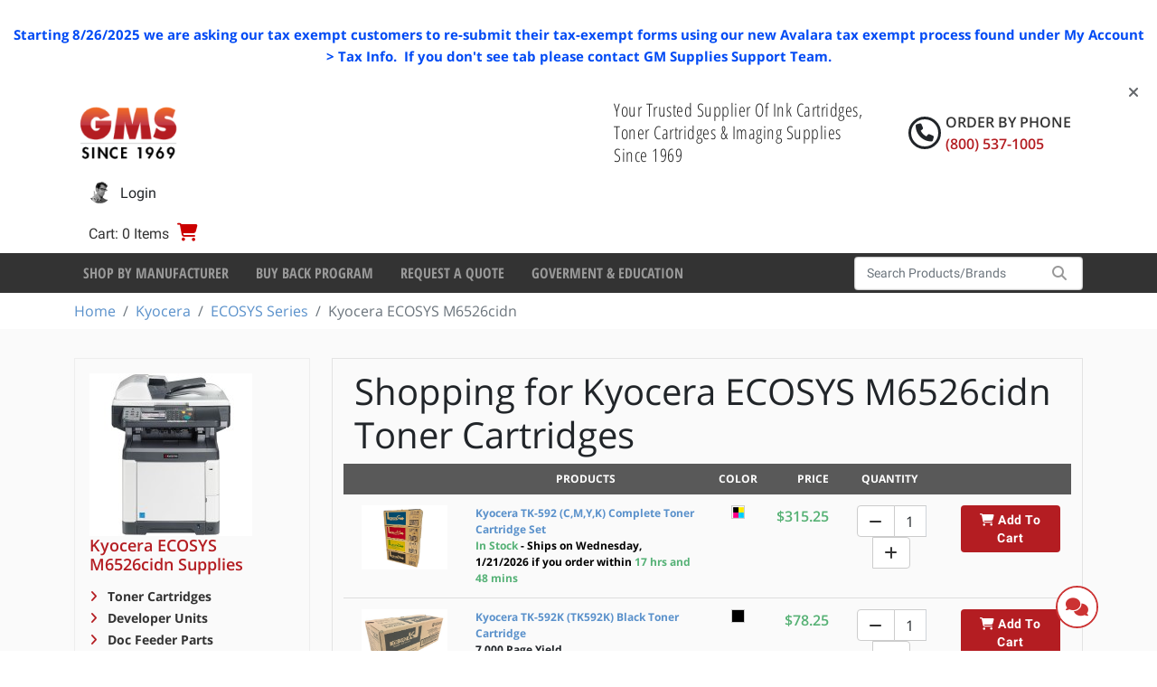

--- FILE ---
content_type: text/html; charset=utf-8
request_url: https://www.gmsupplies.com/products/kyocera-mita/ecosys/kyocera-ecosys-m6526cidn/toner-cartridges
body_size: 82743
content:

<!DOCTYPE html>
<html xmlns="http://www.w3.org/1999/xhtml" lang="en">
<head>
    <!-- BEGIN LivePerson Monitor. -->
<script type="text/javascript">window.lpTag=window.lpTag||{},'undefined'==typeof window.lpTag._tagCount?(window.lpTag={wl:lpTag.wl||null,scp:lpTag.scp||null,site:'7502172'||'',section:lpTag.section||'',tagletSection:lpTag.tagletSection||null,autoStart:lpTag.autoStart!==!1,ovr:lpTag.ovr||{},_v:'1.10.0',_tagCount:1,protocol:'https:',events:{bind:function(t,e,i){lpTag.defer(function(){lpTag.events.bind(t,e,i)},0)},trigger:function(t,e,i){lpTag.defer(function(){lpTag.events.trigger(t,e,i)},1)}},defer:function(t,e){0===e?(this._defB=this._defB||[],this._defB.push(t)):1===e?(this._defT=this._defT||[],this._defT.push(t)):(this._defL=this._defL||[],this._defL.push(t))},load:function(t,e,i){var n=this;setTimeout(function(){n._load(t,e,i)},0)},_load:function(t,e,i){var n=t;t||(n=this.protocol+'//'+(this.ovr&&this.ovr.domain?this.ovr.domain:'lptag.liveperson.net')+'/tag/tag.js?site='+this.site);var o=document.createElement('script');o.setAttribute('charset',e?e:'UTF-8'),i&&o.setAttribute('id',i),o.setAttribute('src',n),document.getElementsByTagName('head').item(0).appendChild(o)},init:function(){this._timing=this._timing||{},this._timing.start=(new Date).getTime();var t=this;window.attachEvent?window.attachEvent('onload',function(){t._domReady('domReady')}):(window.addEventListener('DOMContentLoaded',function(){t._domReady('contReady')},!1),window.addEventListener('load',function(){t._domReady('domReady')},!1)),'undefined'===typeof window._lptStop&&this.load()},start:function(){this.autoStart=!0},_domReady:function(t){this.isDom||(this.isDom=!0,this.events.trigger('LPT','DOM_READY',{t:t})),this._timing[t]=(new Date).getTime()},vars:lpTag.vars||[],dbs:lpTag.dbs||[],ctn:lpTag.ctn||[],sdes:lpTag.sdes||[],hooks:lpTag.hooks||[],identities:lpTag.identities||[],ev:lpTag.ev||[]},lpTag.init()):window.lpTag._tagCount+=1;</script>
<!-- END LivePerson Monitor. -->
<script>
    (function(w,d,t,r,u)
    {
        var f,n,i;
        w[u]=w[u]||[],f=function()
        {
            var o={ti:"4043157", enableAutoSpaTracking: true};
            o.q=w[u],w[u]=new UET(o),w[u].push("pageLoad")
        },
        n=d.createElement(t),n.src=r,n.async=1,n.onload=n.onreadystatechange=function()
        {
            var s=this.readyState;
            s&&s!=="loaded"&&s!=="complete"||(f(),n.onload=n.onreadystatechange=null)
        },
        i=d.getElementsByTagName(t)[0],i.parentNode.insertBefore(n,i)
    })
    (window,document,"script","//bat.bing.com/bat.js","uetq");
</script>

    <script type="text/javascript">
dataLayer = [];    </script>

    
<meta charset="utf-8">
<meta http-equiv="X-UA-Compatible" content="IE=edge" />
<meta name="viewport" content="width=device-width, initial-scale=1, shrink-to-fit=no" />


<!--[if lt IE 9]>
    <script src='/fe/dist/js/respondBundle.js?v=Y18S_7uJgufA9k4cVX84SWRO4j5_LIWAtJGfpSd7iY0'></script>
<script src='/fe/dist/js/shimBundle.js?v=eYo2YrYh8bHmnEB7QeyHgCcU2bITRfW1SJsG7t0Z_BM'></script>

<![endif]-->

<!--[if IE]>
  <link rel='stylesheet' href='/static/bundles/iecss'></link>

<![endif]-->

<link rel='SHORTCUT ICON' href='/static/img/favicon.ico' type='image/x-icon' />


    

    <title>Kyocera ECOSYS M6526cidn Toner &amp; Related Printing Supplies | GM Supplies</title>
        <meta name="description" content="Order Genuine Kyocera ECOSYS M6526cidn Toner &amp; Related Printing Supplies With Free UPS Ground Shipping On Orders Over $99.00" />
        <meta name="keyword" content="Kyocera ECOSYS M6526cidn Toner &amp; Related Printing Supplies" />
    



    
    <link rel="stylesheet" href="/static/bundles/baseTopCss.css?v=LM1M1c-u7G1L-bXpmCQeSY1T_fk" />

    <script src="/fe/dist/js/app.js?v=3aSZz0WWwbRvccyaTMyMzIha6Lg"></script>

    <!-- BEGIN MerchantWidget Code -->
<script id='merchantWidgetScript'
        src="https://www.gstatic.com/shopping/merchant/merchantwidget.js"
        defer>
</script>
<script type="text/javascript">
  merchantWidgetScript.addEventListener('load', function () {
    merchantwidget.start({
     position: 'LEFT_BOTTOM',
     bottomMargin: 54,
   });
  });
</script>
<!-- END MerchantWidget Code -->
    

    



    
    <script type="application/ld+json">
        {"@context":"https://schema.org","@type":"ItemList","name":"Kyocera ECOSYS M6526cidn","description":"Kyocera ECOSYS M6526cidn is a legacy 4-in-1 A4 color MFP, adding advanced features for workgroups. It delivers a robust output speed of **28 pages per minute (PPM)** (Letter) in both color and black-and-white. The paper capacity is expandable up to **1,300 sheets**. This \u0022cidn\u0022 model is distinguished by its **4.3-inch color touchscreen**, **HyPAS capability** for app integration, and a **50-sheet Reversing Automatic Document Processor (RADF)** for two-sided scanning. Keep your HyPAS applications running smoothly with supplies from G.M. Supplies Ltd. because: 1) We stock only genuine Kyocera **TK-592** toner (7K black / 5K color yield); 2) We offer **free UPS Ground shipping** on all orders over **$99.00**; and 3) We provide reliable, streamlined access to all your ECOSYS consumables.","url":"https://www.gmsupplies.com/products/kyocera-mita/ecosys/kyocera-ecosys-m6526cidn/toner-cartridges","itemListElement":[{"@type":"ListItem","item":{"@type":"Product","name":"Kyocera TK-592 (C,M,Y,K) Complete Toner Cartridge Set","image":"https://www.gmsupplies.com/globalassets/products/kyocera-mita/tk592set.jpg","url":"https://www.gmsupplies.com/products/kyocera-mita/ecosys/kyocera-ecosys-m6026cidn/Kyocera-TK-592-TK592-Complete-Toner-Set/","additionalProperty":[{"@type":"PropertyValue","name":"GMS Item #"},{"@type":"PropertyValue","name":"Yield"}],"brand":{"@type":"Brand","name":"Kyocera"},"color":"QuadColor","itemCondition":"https://schema.org/NewCondition","sku":"Kyocera-TK-592-TK592-Complete-Toner-Set"},"position":1},{"@type":"ListItem","item":{"@type":"Product","name":"Kyocera TK-592K (TK592K) Black Toner Cartridge","image":"https://www.gmsupplies.com/globalassets/products/kyocera-mita/tk-592k.jpg","url":"https://www.gmsupplies.com/products/kyocera-mita/ecosys/kyocera-ecosys-m6026cidn/toner-cartridges/kyocera-tk-592k-tk592k-black-toner-cartridge/","additionalProperty":[{"@type":"PropertyValue","name":"GMS Item #"},{"@type":"PropertyValue","name":"Yield","value":"7,000 Page Yield"}],"brand":{"@type":"Brand","name":"Kyocera"},"color":"Black","itemCondition":"https://schema.org/NewCondition","sku":"Kyocera-TK-592K-TK592K-Black-Toner-Cartridge_1"},"position":2},{"@type":"ListItem","item":{"@type":"Product","name":"Kyocera TK-592C (TK592C) Cyan Toner Cartridge","image":"https://www.gmsupplies.com/globalassets/products/kyocera-mita/tk-592c.jpg","url":"https://www.gmsupplies.com/products/kyocera-mita/ecosys/kyocera-ecosys-m6026cidn/toner-cartridges/kyocera-tk-592c-tk592c-cyan-toner-cartridge/","additionalProperty":[{"@type":"PropertyValue","name":"GMS Item #"},{"@type":"PropertyValue","name":"Yield","value":"5,000 Page Yield"}],"brand":{"@type":"Brand","name":"Kyocera"},"color":"Cyan","itemCondition":"https://schema.org/NewCondition","sku":"Kyocera-TK-592C-TK592C-Cyan-Toner-Cartridge_1"},"position":3},{"@type":"ListItem","item":{"@type":"Product","name":"Kyocera TK-592M (TK592M) Magenta Toner Cartridge","image":"https://www.gmsupplies.com/globalassets/products/kyocera-mita/tk-592m.jpg","url":"https://www.gmsupplies.com/products/kyocera-mita/ecosys/kyocera-ecosys-m6026cidn/toner-cartridges/kyocera-tk-592m-tk592m-magenta-toner-cartridge/","additionalProperty":[{"@type":"PropertyValue","name":"GMS Item #"},{"@type":"PropertyValue","name":"Yield","value":"5,000 Page Yield"}],"brand":{"@type":"Brand","name":"Kyocera"},"color":"Magenta","itemCondition":"https://schema.org/NewCondition","sku":"Kyocera-TK-592M-TK592M-Magenta-Toner-Cartridge_1"},"position":4},{"@type":"ListItem","item":{"@type":"Product","name":"Kyocera TK-592Y (TK592Y) Yellow Toner Cartridge","image":"https://www.gmsupplies.com/globalassets/products/kyocera-mita/tk-592y.jpg","url":"https://www.gmsupplies.com/products/kyocera-mita/ecosys/kyocera-ecosys-m6026cidn/toner-cartridges/kyocera-tk-592y-tk592y-yellow-toner-cartridge/","additionalProperty":[{"@type":"PropertyValue","name":"GMS Item #"},{"@type":"PropertyValue","name":"Yield","value":"5,000 Page Yield"}],"brand":{"@type":"Brand","name":"Kyocera"},"color":"Yellow","itemCondition":"https://schema.org/NewCondition","sku":"Kyocera-TK-592Y-TK592Y-Yellow-Toner-Cartridge_1"},"position":5}]}
    </script>
 
    <!-- Google Tag Manager -->
<script>(function(w,d,s,l,i){w[l]=w[l]||[];w[l].push({'gtm.start':
new Date().getTime(),event:'gtm.js'});var f=d.getElementsByTagName(s)[0],
j=d.createElement(s),dl=l!='dataLayer'?'&l='+l:'';j.async=true;j.src=
'https://www.googletagmanager.com/gtm.js?id='+i+dl;f.parentNode.insertBefore(j,f);
})(window,document,'script','dataLayer','GTM-NG72VW3M');</script>
<!-- End Google Tag Manager -->
    

</head>
<body>
    <!-- Google Tag Manager (noscript) -->
<noscript><iframe src="https://www.googletagmanager.com/ns.html?id=GTM-NG72VW3M"
height="0" width="0" style="display:none;visibility:hidden"></iframe></noscript>
<!-- End Google Tag Manager (noscript) -->
<!-- Google tag (gtag.js) -->
<script async src="https://www.googletagmanager.com/gtag/js?id=G-W5XLYQY46E"></script>
<script>
    window.dataLayer = window.dataLayer || [];
    function gtag() { dataLayer.push(arguments); }
    gtag('js', new Date());

    gtag('config', 'G-W5XLYQY46E');
</script>

    
<div class="dismissable-banner" >

        <div class="dismissable-banner__container">
            
<p><!-- [if gte mso 9]><xml>
 <w:WordDocument>
  <w:View>Normal</w:View>
  <w:Zoom>0</w:Zoom>
  <w:TrackMoves/>
  <w:TrackFormatting/>
  <w:PunctuationKerning/>
  <w:ValidateAgainstSchemas/>
  <w:SaveIfXMLInvalid>false</w:SaveIfXMLInvalid>
  <w:IgnoreMixedContent>false</w:IgnoreMixedContent>
  <w:AlwaysShowPlaceholderText>false</w:AlwaysShowPlaceholderText>
  <w:DoNotPromoteQF/>
  <w:LidThemeOther>EN-US</w:LidThemeOther>
  <w:LidThemeAsian>X-NONE</w:LidThemeAsian>
  <w:LidThemeComplexScript>X-NONE</w:LidThemeComplexScript>
  <w:Compatibility>
   <w:BreakWrappedTables/>
   <w:SnapToGridInCell/>
   <w:WrapTextWithPunct/>
   <w:UseAsianBreakRules/>
   <w:DontGrowAutofit/>
   <w:SplitPgBreakAndParaMark/>
   <w:EnableOpenTypeKerning/>
   <w:DontFlipMirrorIndents/>
   <w:OverrideTableStyleHps/>
  </w:Compatibility>
  <w:BrowserLevel>MicrosoftInternetExplorer4</w:BrowserLevel>
  <m:mathPr>
   <m:mathFont m:val="Cambria Math"/>
   <m:brkBin m:val="before"/>
   <m:brkBinSub m:val="&#45;-"/>
   <m:smallFrac m:val="off"/>
   <m:dispDef/>
   <m:lMargin m:val="0"/>
   <m:rMargin m:val="0"/>
   <m:defJc m:val="centerGroup"/>
   <m:wrapIndent m:val="1440"/>
   <m:intLim m:val="subSup"/>
   <m:naryLim m:val="undOvr"/>
  </m:mathPr></w:WordDocument>
</xml><![endif]--><!-- [if gte mso 9]><xml>
 <w:LatentStyles DefLockedState="false" DefUnhideWhenUsed="false"
  DefSemiHidden="false" DefQFormat="false" DefPriority="99"
  LatentStyleCount="376">
  <w:LsdException Locked="false" Priority="0" QFormat="true" Name="Normal"/>
  <w:LsdException Locked="false" Priority="9" QFormat="true" Name="heading 1"/>
  <w:LsdException Locked="false" Priority="9" SemiHidden="true"
   UnhideWhenUsed="true" QFormat="true" Name="heading 2"/>
  <w:LsdException Locked="false" Priority="9" SemiHidden="true"
   UnhideWhenUsed="true" QFormat="true" Name="heading 3"/>
  <w:LsdException Locked="false" Priority="9" SemiHidden="true"
   UnhideWhenUsed="true" QFormat="true" Name="heading 4"/>
  <w:LsdException Locked="false" Priority="9" SemiHidden="true"
   UnhideWhenUsed="true" QFormat="true" Name="heading 5"/>
  <w:LsdException Locked="false" Priority="9" SemiHidden="true"
   UnhideWhenUsed="true" QFormat="true" Name="heading 6"/>
  <w:LsdException Locked="false" Priority="9" SemiHidden="true"
   UnhideWhenUsed="true" QFormat="true" Name="heading 7"/>
  <w:LsdException Locked="false" Priority="9" SemiHidden="true"
   UnhideWhenUsed="true" QFormat="true" Name="heading 8"/>
  <w:LsdException Locked="false" Priority="9" SemiHidden="true"
   UnhideWhenUsed="true" QFormat="true" Name="heading 9"/>
  <w:LsdException Locked="false" SemiHidden="true" UnhideWhenUsed="true"
   Name="index 1"/>
  <w:LsdException Locked="false" SemiHidden="true" UnhideWhenUsed="true"
   Name="index 2"/>
  <w:LsdException Locked="false" SemiHidden="true" UnhideWhenUsed="true"
   Name="index 3"/>
  <w:LsdException Locked="false" SemiHidden="true" UnhideWhenUsed="true"
   Name="index 4"/>
  <w:LsdException Locked="false" SemiHidden="true" UnhideWhenUsed="true"
   Name="index 5"/>
  <w:LsdException Locked="false" SemiHidden="true" UnhideWhenUsed="true"
   Name="index 6"/>
  <w:LsdException Locked="false" SemiHidden="true" UnhideWhenUsed="true"
   Name="index 7"/>
  <w:LsdException Locked="false" SemiHidden="true" UnhideWhenUsed="true"
   Name="index 8"/>
  <w:LsdException Locked="false" SemiHidden="true" UnhideWhenUsed="true"
   Name="index 9"/>
  <w:LsdException Locked="false" Priority="39" SemiHidden="true"
   UnhideWhenUsed="true" Name="toc 1"/>
  <w:LsdException Locked="false" Priority="39" SemiHidden="true"
   UnhideWhenUsed="true" Name="toc 2"/>
  <w:LsdException Locked="false" Priority="39" SemiHidden="true"
   UnhideWhenUsed="true" Name="toc 3"/>
  <w:LsdException Locked="false" Priority="39" SemiHidden="true"
   UnhideWhenUsed="true" Name="toc 4"/>
  <w:LsdException Locked="false" Priority="39" SemiHidden="true"
   UnhideWhenUsed="true" Name="toc 5"/>
  <w:LsdException Locked="false" Priority="39" SemiHidden="true"
   UnhideWhenUsed="true" Name="toc 6"/>
  <w:LsdException Locked="false" Priority="39" SemiHidden="true"
   UnhideWhenUsed="true" Name="toc 7"/>
  <w:LsdException Locked="false" Priority="39" SemiHidden="true"
   UnhideWhenUsed="true" Name="toc 8"/>
  <w:LsdException Locked="false" Priority="39" SemiHidden="true"
   UnhideWhenUsed="true" Name="toc 9"/>
  <w:LsdException Locked="false" SemiHidden="true" UnhideWhenUsed="true"
   Name="Normal Indent"/>
  <w:LsdException Locked="false" SemiHidden="true" UnhideWhenUsed="true"
   Name="footnote text"/>
  <w:LsdException Locked="false" SemiHidden="true" UnhideWhenUsed="true"
   Name="annotation text"/>
  <w:LsdException Locked="false" SemiHidden="true" UnhideWhenUsed="true"
   Name="header"/>
  <w:LsdException Locked="false" SemiHidden="true" UnhideWhenUsed="true"
   Name="footer"/>
  <w:LsdException Locked="false" SemiHidden="true" UnhideWhenUsed="true"
   Name="index heading"/>
  <w:LsdException Locked="false" Priority="35" SemiHidden="true"
   UnhideWhenUsed="true" QFormat="true" Name="caption"/>
  <w:LsdException Locked="false" SemiHidden="true" UnhideWhenUsed="true"
   Name="table of figures"/>
  <w:LsdException Locked="false" SemiHidden="true" UnhideWhenUsed="true"
   Name="envelope address"/>
  <w:LsdException Locked="false" SemiHidden="true" UnhideWhenUsed="true"
   Name="envelope return"/>
  <w:LsdException Locked="false" SemiHidden="true" UnhideWhenUsed="true"
   Name="footnote reference"/>
  <w:LsdException Locked="false" SemiHidden="true" UnhideWhenUsed="true"
   Name="annotation reference"/>
  <w:LsdException Locked="false" SemiHidden="true" UnhideWhenUsed="true"
   Name="line number"/>
  <w:LsdException Locked="false" SemiHidden="true" UnhideWhenUsed="true"
   Name="page number"/>
  <w:LsdException Locked="false" SemiHidden="true" UnhideWhenUsed="true"
   Name="endnote reference"/>
  <w:LsdException Locked="false" SemiHidden="true" UnhideWhenUsed="true"
   Name="endnote text"/>
  <w:LsdException Locked="false" SemiHidden="true" UnhideWhenUsed="true"
   Name="table of authorities"/>
  <w:LsdException Locked="false" SemiHidden="true" UnhideWhenUsed="true"
   Name="macro"/>
  <w:LsdException Locked="false" SemiHidden="true" UnhideWhenUsed="true"
   Name="toa heading"/>
  <w:LsdException Locked="false" SemiHidden="true" UnhideWhenUsed="true"
   Name="List"/>
  <w:LsdException Locked="false" SemiHidden="true" UnhideWhenUsed="true"
   Name="List Bullet"/>
  <w:LsdException Locked="false" SemiHidden="true" UnhideWhenUsed="true"
   Name="List Number"/>
  <w:LsdException Locked="false" SemiHidden="true" UnhideWhenUsed="true"
   Name="List 2"/>
  <w:LsdException Locked="false" SemiHidden="true" UnhideWhenUsed="true"
   Name="List 3"/>
  <w:LsdException Locked="false" SemiHidden="true" UnhideWhenUsed="true"
   Name="List 4"/>
  <w:LsdException Locked="false" SemiHidden="true" UnhideWhenUsed="true"
   Name="List 5"/>
  <w:LsdException Locked="false" SemiHidden="true" UnhideWhenUsed="true"
   Name="List Bullet 2"/>
  <w:LsdException Locked="false" SemiHidden="true" UnhideWhenUsed="true"
   Name="List Bullet 3"/>
  <w:LsdException Locked="false" SemiHidden="true" UnhideWhenUsed="true"
   Name="List Bullet 4"/>
  <w:LsdException Locked="false" SemiHidden="true" UnhideWhenUsed="true"
   Name="List Bullet 5"/>
  <w:LsdException Locked="false" SemiHidden="true" UnhideWhenUsed="true"
   Name="List Number 2"/>
  <w:LsdException Locked="false" SemiHidden="true" UnhideWhenUsed="true"
   Name="List Number 3"/>
  <w:LsdException Locked="false" SemiHidden="true" UnhideWhenUsed="true"
   Name="List Number 4"/>
  <w:LsdException Locked="false" SemiHidden="true" UnhideWhenUsed="true"
   Name="List Number 5"/>
  <w:LsdException Locked="false" Priority="10" QFormat="true" Name="Title"/>
  <w:LsdException Locked="false" SemiHidden="true" UnhideWhenUsed="true"
   Name="Closing"/>
  <w:LsdException Locked="false" SemiHidden="true" UnhideWhenUsed="true"
   Name="Signature"/>
  <w:LsdException Locked="false" Priority="1" SemiHidden="true"
   UnhideWhenUsed="true" Name="Default Paragraph Font"/>
  <w:LsdException Locked="false" SemiHidden="true" UnhideWhenUsed="true"
   Name="Body Text"/>
  <w:LsdException Locked="false" SemiHidden="true" UnhideWhenUsed="true"
   Name="Body Text Indent"/>
  <w:LsdException Locked="false" SemiHidden="true" UnhideWhenUsed="true"
   Name="List Continue"/>
  <w:LsdException Locked="false" SemiHidden="true" UnhideWhenUsed="true"
   Name="List Continue 2"/>
  <w:LsdException Locked="false" SemiHidden="true" UnhideWhenUsed="true"
   Name="List Continue 3"/>
  <w:LsdException Locked="false" SemiHidden="true" UnhideWhenUsed="true"
   Name="List Continue 4"/>
  <w:LsdException Locked="false" SemiHidden="true" UnhideWhenUsed="true"
   Name="List Continue 5"/>
  <w:LsdException Locked="false" SemiHidden="true" UnhideWhenUsed="true"
   Name="Message Header"/>
  <w:LsdException Locked="false" Priority="11" QFormat="true" Name="Subtitle"/>
  <w:LsdException Locked="false" SemiHidden="true" UnhideWhenUsed="true"
   Name="Salutation"/>
  <w:LsdException Locked="false" SemiHidden="true" UnhideWhenUsed="true"
   Name="Date"/>
  <w:LsdException Locked="false" SemiHidden="true" UnhideWhenUsed="true"
   Name="Body Text First Indent"/>
  <w:LsdException Locked="false" SemiHidden="true" UnhideWhenUsed="true"
   Name="Body Text First Indent 2"/>
  <w:LsdException Locked="false" SemiHidden="true" UnhideWhenUsed="true"
   Name="Note Heading"/>
  <w:LsdException Locked="false" SemiHidden="true" UnhideWhenUsed="true"
   Name="Body Text 2"/>
  <w:LsdException Locked="false" SemiHidden="true" UnhideWhenUsed="true"
   Name="Body Text 3"/>
  <w:LsdException Locked="false" SemiHidden="true" UnhideWhenUsed="true"
   Name="Body Text Indent 2"/>
  <w:LsdException Locked="false" SemiHidden="true" UnhideWhenUsed="true"
   Name="Body Text Indent 3"/>
  <w:LsdException Locked="false" SemiHidden="true" UnhideWhenUsed="true"
   Name="Block Text"/>
  <w:LsdException Locked="false" SemiHidden="true" UnhideWhenUsed="true"
   Name="Hyperlink"/>
  <w:LsdException Locked="false" SemiHidden="true" UnhideWhenUsed="true"
   Name="FollowedHyperlink"/>
  <w:LsdException Locked="false" Priority="22" QFormat="true" Name="Strong"/>
  <w:LsdException Locked="false" Priority="20" QFormat="true" Name="Emphasis"/>
  <w:LsdException Locked="false" SemiHidden="true" UnhideWhenUsed="true"
   Name="Document Map"/>
  <w:LsdException Locked="false" SemiHidden="true" UnhideWhenUsed="true"
   Name="Plain Text"/>
  <w:LsdException Locked="false" SemiHidden="true" UnhideWhenUsed="true"
   Name="E-mail Signature"/>
  <w:LsdException Locked="false" SemiHidden="true" UnhideWhenUsed="true"
   Name="HTML Top of Form"/>
  <w:LsdException Locked="false" SemiHidden="true" UnhideWhenUsed="true"
   Name="HTML Bottom of Form"/>
  <w:LsdException Locked="false" SemiHidden="true" UnhideWhenUsed="true"
   Name="Normal (Web)"/>
  <w:LsdException Locked="false" SemiHidden="true" UnhideWhenUsed="true"
   Name="HTML Acronym"/>
  <w:LsdException Locked="false" SemiHidden="true" UnhideWhenUsed="true"
   Name="HTML Address"/>
  <w:LsdException Locked="false" SemiHidden="true" UnhideWhenUsed="true"
   Name="HTML Cite"/>
  <w:LsdException Locked="false" SemiHidden="true" UnhideWhenUsed="true"
   Name="HTML Code"/>
  <w:LsdException Locked="false" SemiHidden="true" UnhideWhenUsed="true"
   Name="HTML Definition"/>
  <w:LsdException Locked="false" SemiHidden="true" UnhideWhenUsed="true"
   Name="HTML Keyboard"/>
  <w:LsdException Locked="false" SemiHidden="true" UnhideWhenUsed="true"
   Name="HTML Preformatted"/>
  <w:LsdException Locked="false" SemiHidden="true" UnhideWhenUsed="true"
   Name="HTML Sample"/>
  <w:LsdException Locked="false" SemiHidden="true" UnhideWhenUsed="true"
   Name="HTML Typewriter"/>
  <w:LsdException Locked="false" SemiHidden="true" UnhideWhenUsed="true"
   Name="HTML Variable"/>
  <w:LsdException Locked="false" SemiHidden="true" UnhideWhenUsed="true"
   Name="Normal Table"/>
  <w:LsdException Locked="false" SemiHidden="true" UnhideWhenUsed="true"
   Name="annotation subject"/>
  <w:LsdException Locked="false" SemiHidden="true" UnhideWhenUsed="true"
   Name="No List"/>
  <w:LsdException Locked="false" SemiHidden="true" UnhideWhenUsed="true"
   Name="Outline List 1"/>
  <w:LsdException Locked="false" SemiHidden="true" UnhideWhenUsed="true"
   Name="Outline List 2"/>
  <w:LsdException Locked="false" SemiHidden="true" UnhideWhenUsed="true"
   Name="Outline List 3"/>
  <w:LsdException Locked="false" SemiHidden="true" UnhideWhenUsed="true"
   Name="Table Simple 1"/>
  <w:LsdException Locked="false" SemiHidden="true" UnhideWhenUsed="true"
   Name="Table Simple 2"/>
  <w:LsdException Locked="false" SemiHidden="true" UnhideWhenUsed="true"
   Name="Table Simple 3"/>
  <w:LsdException Locked="false" SemiHidden="true" UnhideWhenUsed="true"
   Name="Table Classic 1"/>
  <w:LsdException Locked="false" SemiHidden="true" UnhideWhenUsed="true"
   Name="Table Classic 2"/>
  <w:LsdException Locked="false" SemiHidden="true" UnhideWhenUsed="true"
   Name="Table Classic 3"/>
  <w:LsdException Locked="false" SemiHidden="true" UnhideWhenUsed="true"
   Name="Table Classic 4"/>
  <w:LsdException Locked="false" SemiHidden="true" UnhideWhenUsed="true"
   Name="Table Colorful 1"/>
  <w:LsdException Locked="false" SemiHidden="true" UnhideWhenUsed="true"
   Name="Table Colorful 2"/>
  <w:LsdException Locked="false" SemiHidden="true" UnhideWhenUsed="true"
   Name="Table Colorful 3"/>
  <w:LsdException Locked="false" SemiHidden="true" UnhideWhenUsed="true"
   Name="Table Columns 1"/>
  <w:LsdException Locked="false" SemiHidden="true" UnhideWhenUsed="true"
   Name="Table Columns 2"/>
  <w:LsdException Locked="false" SemiHidden="true" UnhideWhenUsed="true"
   Name="Table Columns 3"/>
  <w:LsdException Locked="false" SemiHidden="true" UnhideWhenUsed="true"
   Name="Table Columns 4"/>
  <w:LsdException Locked="false" SemiHidden="true" UnhideWhenUsed="true"
   Name="Table Columns 5"/>
  <w:LsdException Locked="false" SemiHidden="true" UnhideWhenUsed="true"
   Name="Table Grid 1"/>
  <w:LsdException Locked="false" SemiHidden="true" UnhideWhenUsed="true"
   Name="Table Grid 2"/>
  <w:LsdException Locked="false" SemiHidden="true" UnhideWhenUsed="true"
   Name="Table Grid 3"/>
  <w:LsdException Locked="false" SemiHidden="true" UnhideWhenUsed="true"
   Name="Table Grid 4"/>
  <w:LsdException Locked="false" SemiHidden="true" UnhideWhenUsed="true"
   Name="Table Grid 5"/>
  <w:LsdException Locked="false" SemiHidden="true" UnhideWhenUsed="true"
   Name="Table Grid 6"/>
  <w:LsdException Locked="false" SemiHidden="true" UnhideWhenUsed="true"
   Name="Table Grid 7"/>
  <w:LsdException Locked="false" SemiHidden="true" UnhideWhenUsed="true"
   Name="Table Grid 8"/>
  <w:LsdException Locked="false" SemiHidden="true" UnhideWhenUsed="true"
   Name="Table List 1"/>
  <w:LsdException Locked="false" SemiHidden="true" UnhideWhenUsed="true"
   Name="Table List 2"/>
  <w:LsdException Locked="false" SemiHidden="true" UnhideWhenUsed="true"
   Name="Table List 3"/>
  <w:LsdException Locked="false" SemiHidden="true" UnhideWhenUsed="true"
   Name="Table List 4"/>
  <w:LsdException Locked="false" SemiHidden="true" UnhideWhenUsed="true"
   Name="Table List 5"/>
  <w:LsdException Locked="false" SemiHidden="true" UnhideWhenUsed="true"
   Name="Table List 6"/>
  <w:LsdException Locked="false" SemiHidden="true" UnhideWhenUsed="true"
   Name="Table List 7"/>
  <w:LsdException Locked="false" SemiHidden="true" UnhideWhenUsed="true"
   Name="Table List 8"/>
  <w:LsdException Locked="false" SemiHidden="true" UnhideWhenUsed="true"
   Name="Table 3D effects 1"/>
  <w:LsdException Locked="false" SemiHidden="true" UnhideWhenUsed="true"
   Name="Table 3D effects 2"/>
  <w:LsdException Locked="false" SemiHidden="true" UnhideWhenUsed="true"
   Name="Table 3D effects 3"/>
  <w:LsdException Locked="false" SemiHidden="true" UnhideWhenUsed="true"
   Name="Table Contemporary"/>
  <w:LsdException Locked="false" SemiHidden="true" UnhideWhenUsed="true"
   Name="Table Elegant"/>
  <w:LsdException Locked="false" SemiHidden="true" UnhideWhenUsed="true"
   Name="Table Professional"/>
  <w:LsdException Locked="false" SemiHidden="true" UnhideWhenUsed="true"
   Name="Table Subtle 1"/>
  <w:LsdException Locked="false" SemiHidden="true" UnhideWhenUsed="true"
   Name="Table Subtle 2"/>
  <w:LsdException Locked="false" SemiHidden="true" UnhideWhenUsed="true"
   Name="Table Web 1"/>
  <w:LsdException Locked="false" SemiHidden="true" UnhideWhenUsed="true"
   Name="Table Web 2"/>
  <w:LsdException Locked="false" SemiHidden="true" UnhideWhenUsed="true"
   Name="Table Web 3"/>
  <w:LsdException Locked="false" SemiHidden="true" UnhideWhenUsed="true"
   Name="Balloon Text"/>
  <w:LsdException Locked="false" Priority="39" Name="Table Grid"/>
  <w:LsdException Locked="false" SemiHidden="true" UnhideWhenUsed="true"
   Name="Table Theme"/>
  <w:LsdException Locked="false" SemiHidden="true" Name="Placeholder Text"/>
  <w:LsdException Locked="false" Priority="1" QFormat="true" Name="No Spacing"/>
  <w:LsdException Locked="false" Priority="60" Name="Light Shading"/>
  <w:LsdException Locked="false" Priority="61" Name="Light List"/>
  <w:LsdException Locked="false" Priority="62" Name="Light Grid"/>
  <w:LsdException Locked="false" Priority="63" Name="Medium Shading 1"/>
  <w:LsdException Locked="false" Priority="64" Name="Medium Shading 2"/>
  <w:LsdException Locked="false" Priority="65" Name="Medium List 1"/>
  <w:LsdException Locked="false" Priority="66" Name="Medium List 2"/>
  <w:LsdException Locked="false" Priority="67" Name="Medium Grid 1"/>
  <w:LsdException Locked="false" Priority="68" Name="Medium Grid 2"/>
  <w:LsdException Locked="false" Priority="69" Name="Medium Grid 3"/>
  <w:LsdException Locked="false" Priority="70" Name="Dark List"/>
  <w:LsdException Locked="false" Priority="71" Name="Colorful Shading"/>
  <w:LsdException Locked="false" Priority="72" Name="Colorful List"/>
  <w:LsdException Locked="false" Priority="73" Name="Colorful Grid"/>
  <w:LsdException Locked="false" Priority="60" Name="Light Shading Accent 1"/>
  <w:LsdException Locked="false" Priority="61" Name="Light List Accent 1"/>
  <w:LsdException Locked="false" Priority="62" Name="Light Grid Accent 1"/>
  <w:LsdException Locked="false" Priority="63" Name="Medium Shading 1 Accent 1"/>
  <w:LsdException Locked="false" Priority="64" Name="Medium Shading 2 Accent 1"/>
  <w:LsdException Locked="false" Priority="65" Name="Medium List 1 Accent 1"/>
  <w:LsdException Locked="false" SemiHidden="true" Name="Revision"/>
  <w:LsdException Locked="false" Priority="34" QFormat="true"
   Name="List Paragraph"/>
  <w:LsdException Locked="false" Priority="29" QFormat="true" Name="Quote"/>
  <w:LsdException Locked="false" Priority="30" QFormat="true"
   Name="Intense Quote"/>
  <w:LsdException Locked="false" Priority="66" Name="Medium List 2 Accent 1"/>
  <w:LsdException Locked="false" Priority="67" Name="Medium Grid 1 Accent 1"/>
  <w:LsdException Locked="false" Priority="68" Name="Medium Grid 2 Accent 1"/>
  <w:LsdException Locked="false" Priority="69" Name="Medium Grid 3 Accent 1"/>
  <w:LsdException Locked="false" Priority="70" Name="Dark List Accent 1"/>
  <w:LsdException Locked="false" Priority="71" Name="Colorful Shading Accent 1"/>
  <w:LsdException Locked="false" Priority="72" Name="Colorful List Accent 1"/>
  <w:LsdException Locked="false" Priority="73" Name="Colorful Grid Accent 1"/>
  <w:LsdException Locked="false" Priority="60" Name="Light Shading Accent 2"/>
  <w:LsdException Locked="false" Priority="61" Name="Light List Accent 2"/>
  <w:LsdException Locked="false" Priority="62" Name="Light Grid Accent 2"/>
  <w:LsdException Locked="false" Priority="63" Name="Medium Shading 1 Accent 2"/>
  <w:LsdException Locked="false" Priority="64" Name="Medium Shading 2 Accent 2"/>
  <w:LsdException Locked="false" Priority="65" Name="Medium List 1 Accent 2"/>
  <w:LsdException Locked="false" Priority="66" Name="Medium List 2 Accent 2"/>
  <w:LsdException Locked="false" Priority="67" Name="Medium Grid 1 Accent 2"/>
  <w:LsdException Locked="false" Priority="68" Name="Medium Grid 2 Accent 2"/>
  <w:LsdException Locked="false" Priority="69" Name="Medium Grid 3 Accent 2"/>
  <w:LsdException Locked="false" Priority="70" Name="Dark List Accent 2"/>
  <w:LsdException Locked="false" Priority="71" Name="Colorful Shading Accent 2"/>
  <w:LsdException Locked="false" Priority="72" Name="Colorful List Accent 2"/>
  <w:LsdException Locked="false" Priority="73" Name="Colorful Grid Accent 2"/>
  <w:LsdException Locked="false" Priority="60" Name="Light Shading Accent 3"/>
  <w:LsdException Locked="false" Priority="61" Name="Light List Accent 3"/>
  <w:LsdException Locked="false" Priority="62" Name="Light Grid Accent 3"/>
  <w:LsdException Locked="false" Priority="63" Name="Medium Shading 1 Accent 3"/>
  <w:LsdException Locked="false" Priority="64" Name="Medium Shading 2 Accent 3"/>
  <w:LsdException Locked="false" Priority="65" Name="Medium List 1 Accent 3"/>
  <w:LsdException Locked="false" Priority="66" Name="Medium List 2 Accent 3"/>
  <w:LsdException Locked="false" Priority="67" Name="Medium Grid 1 Accent 3"/>
  <w:LsdException Locked="false" Priority="68" Name="Medium Grid 2 Accent 3"/>
  <w:LsdException Locked="false" Priority="69" Name="Medium Grid 3 Accent 3"/>
  <w:LsdException Locked="false" Priority="70" Name="Dark List Accent 3"/>
  <w:LsdException Locked="false" Priority="71" Name="Colorful Shading Accent 3"/>
  <w:LsdException Locked="false" Priority="72" Name="Colorful List Accent 3"/>
  <w:LsdException Locked="false" Priority="73" Name="Colorful Grid Accent 3"/>
  <w:LsdException Locked="false" Priority="60" Name="Light Shading Accent 4"/>
  <w:LsdException Locked="false" Priority="61" Name="Light List Accent 4"/>
  <w:LsdException Locked="false" Priority="62" Name="Light Grid Accent 4"/>
  <w:LsdException Locked="false" Priority="63" Name="Medium Shading 1 Accent 4"/>
  <w:LsdException Locked="false" Priority="64" Name="Medium Shading 2 Accent 4"/>
  <w:LsdException Locked="false" Priority="65" Name="Medium List 1 Accent 4"/>
  <w:LsdException Locked="false" Priority="66" Name="Medium List 2 Accent 4"/>
  <w:LsdException Locked="false" Priority="67" Name="Medium Grid 1 Accent 4"/>
  <w:LsdException Locked="false" Priority="68" Name="Medium Grid 2 Accent 4"/>
  <w:LsdException Locked="false" Priority="69" Name="Medium Grid 3 Accent 4"/>
  <w:LsdException Locked="false" Priority="70" Name="Dark List Accent 4"/>
  <w:LsdException Locked="false" Priority="71" Name="Colorful Shading Accent 4"/>
  <w:LsdException Locked="false" Priority="72" Name="Colorful List Accent 4"/>
  <w:LsdException Locked="false" Priority="73" Name="Colorful Grid Accent 4"/>
  <w:LsdException Locked="false" Priority="60" Name="Light Shading Accent 5"/>
  <w:LsdException Locked="false" Priority="61" Name="Light List Accent 5"/>
  <w:LsdException Locked="false" Priority="62" Name="Light Grid Accent 5"/>
  <w:LsdException Locked="false" Priority="63" Name="Medium Shading 1 Accent 5"/>
  <w:LsdException Locked="false" Priority="64" Name="Medium Shading 2 Accent 5"/>
  <w:LsdException Locked="false" Priority="65" Name="Medium List 1 Accent 5"/>
  <w:LsdException Locked="false" Priority="66" Name="Medium List 2 Accent 5"/>
  <w:LsdException Locked="false" Priority="67" Name="Medium Grid 1 Accent 5"/>
  <w:LsdException Locked="false" Priority="68" Name="Medium Grid 2 Accent 5"/>
  <w:LsdException Locked="false" Priority="69" Name="Medium Grid 3 Accent 5"/>
  <w:LsdException Locked="false" Priority="70" Name="Dark List Accent 5"/>
  <w:LsdException Locked="false" Priority="71" Name="Colorful Shading Accent 5"/>
  <w:LsdException Locked="false" Priority="72" Name="Colorful List Accent 5"/>
  <w:LsdException Locked="false" Priority="73" Name="Colorful Grid Accent 5"/>
  <w:LsdException Locked="false" Priority="60" Name="Light Shading Accent 6"/>
  <w:LsdException Locked="false" Priority="61" Name="Light List Accent 6"/>
  <w:LsdException Locked="false" Priority="62" Name="Light Grid Accent 6"/>
  <w:LsdException Locked="false" Priority="63" Name="Medium Shading 1 Accent 6"/>
  <w:LsdException Locked="false" Priority="64" Name="Medium Shading 2 Accent 6"/>
  <w:LsdException Locked="false" Priority="65" Name="Medium List 1 Accent 6"/>
  <w:LsdException Locked="false" Priority="66" Name="Medium List 2 Accent 6"/>
  <w:LsdException Locked="false" Priority="67" Name="Medium Grid 1 Accent 6"/>
  <w:LsdException Locked="false" Priority="68" Name="Medium Grid 2 Accent 6"/>
  <w:LsdException Locked="false" Priority="69" Name="Medium Grid 3 Accent 6"/>
  <w:LsdException Locked="false" Priority="70" Name="Dark List Accent 6"/>
  <w:LsdException Locked="false" Priority="71" Name="Colorful Shading Accent 6"/>
  <w:LsdException Locked="false" Priority="72" Name="Colorful List Accent 6"/>
  <w:LsdException Locked="false" Priority="73" Name="Colorful Grid Accent 6"/>
  <w:LsdException Locked="false" Priority="19" QFormat="true"
   Name="Subtle Emphasis"/>
  <w:LsdException Locked="false" Priority="21" QFormat="true"
   Name="Intense Emphasis"/>
  <w:LsdException Locked="false" Priority="31" QFormat="true"
   Name="Subtle Reference"/>
  <w:LsdException Locked="false" Priority="32" QFormat="true"
   Name="Intense Reference"/>
  <w:LsdException Locked="false" Priority="33" QFormat="true" Name="Book Title"/>
  <w:LsdException Locked="false" Priority="37" SemiHidden="true"
   UnhideWhenUsed="true" Name="Bibliography"/>
  <w:LsdException Locked="false" Priority="39" SemiHidden="true"
   UnhideWhenUsed="true" QFormat="true" Name="TOC Heading"/>
  <w:LsdException Locked="false" Priority="41" Name="Plain Table 1"/>
  <w:LsdException Locked="false" Priority="42" Name="Plain Table 2"/>
  <w:LsdException Locked="false" Priority="43" Name="Plain Table 3"/>
  <w:LsdException Locked="false" Priority="44" Name="Plain Table 4"/>
  <w:LsdException Locked="false" Priority="45" Name="Plain Table 5"/>
  <w:LsdException Locked="false" Priority="40" Name="Grid Table Light"/>
  <w:LsdException Locked="false" Priority="46" Name="Grid Table 1 Light"/>
  <w:LsdException Locked="false" Priority="47" Name="Grid Table 2"/>
  <w:LsdException Locked="false" Priority="48" Name="Grid Table 3"/>
  <w:LsdException Locked="false" Priority="49" Name="Grid Table 4"/>
  <w:LsdException Locked="false" Priority="50" Name="Grid Table 5 Dark"/>
  <w:LsdException Locked="false" Priority="51" Name="Grid Table 6 Colorful"/>
  <w:LsdException Locked="false" Priority="52" Name="Grid Table 7 Colorful"/>
  <w:LsdException Locked="false" Priority="46"
   Name="Grid Table 1 Light Accent 1"/>
  <w:LsdException Locked="false" Priority="47" Name="Grid Table 2 Accent 1"/>
  <w:LsdException Locked="false" Priority="48" Name="Grid Table 3 Accent 1"/>
  <w:LsdException Locked="false" Priority="49" Name="Grid Table 4 Accent 1"/>
  <w:LsdException Locked="false" Priority="50" Name="Grid Table 5 Dark Accent 1"/>
  <w:LsdException Locked="false" Priority="51"
   Name="Grid Table 6 Colorful Accent 1"/>
  <w:LsdException Locked="false" Priority="52"
   Name="Grid Table 7 Colorful Accent 1"/>
  <w:LsdException Locked="false" Priority="46"
   Name="Grid Table 1 Light Accent 2"/>
  <w:LsdException Locked="false" Priority="47" Name="Grid Table 2 Accent 2"/>
  <w:LsdException Locked="false" Priority="48" Name="Grid Table 3 Accent 2"/>
  <w:LsdException Locked="false" Priority="49" Name="Grid Table 4 Accent 2"/>
  <w:LsdException Locked="false" Priority="50" Name="Grid Table 5 Dark Accent 2"/>
  <w:LsdException Locked="false" Priority="51"
   Name="Grid Table 6 Colorful Accent 2"/>
  <w:LsdException Locked="false" Priority="52"
   Name="Grid Table 7 Colorful Accent 2"/>
  <w:LsdException Locked="false" Priority="46"
   Name="Grid Table 1 Light Accent 3"/>
  <w:LsdException Locked="false" Priority="47" Name="Grid Table 2 Accent 3"/>
  <w:LsdException Locked="false" Priority="48" Name="Grid Table 3 Accent 3"/>
  <w:LsdException Locked="false" Priority="49" Name="Grid Table 4 Accent 3"/>
  <w:LsdException Locked="false" Priority="50" Name="Grid Table 5 Dark Accent 3"/>
  <w:LsdException Locked="false" Priority="51"
   Name="Grid Table 6 Colorful Accent 3"/>
  <w:LsdException Locked="false" Priority="52"
   Name="Grid Table 7 Colorful Accent 3"/>
  <w:LsdException Locked="false" Priority="46"
   Name="Grid Table 1 Light Accent 4"/>
  <w:LsdException Locked="false" Priority="47" Name="Grid Table 2 Accent 4"/>
  <w:LsdException Locked="false" Priority="48" Name="Grid Table 3 Accent 4"/>
  <w:LsdException Locked="false" Priority="49" Name="Grid Table 4 Accent 4"/>
  <w:LsdException Locked="false" Priority="50" Name="Grid Table 5 Dark Accent 4"/>
  <w:LsdException Locked="false" Priority="51"
   Name="Grid Table 6 Colorful Accent 4"/>
  <w:LsdException Locked="false" Priority="52"
   Name="Grid Table 7 Colorful Accent 4"/>
  <w:LsdException Locked="false" Priority="46"
   Name="Grid Table 1 Light Accent 5"/>
  <w:LsdException Locked="false" Priority="47" Name="Grid Table 2 Accent 5"/>
  <w:LsdException Locked="false" Priority="48" Name="Grid Table 3 Accent 5"/>
  <w:LsdException Locked="false" Priority="49" Name="Grid Table 4 Accent 5"/>
  <w:LsdException Locked="false" Priority="50" Name="Grid Table 5 Dark Accent 5"/>
  <w:LsdException Locked="false" Priority="51"
   Name="Grid Table 6 Colorful Accent 5"/>
  <w:LsdException Locked="false" Priority="52"
   Name="Grid Table 7 Colorful Accent 5"/>
  <w:LsdException Locked="false" Priority="46"
   Name="Grid Table 1 Light Accent 6"/>
  <w:LsdException Locked="false" Priority="47" Name="Grid Table 2 Accent 6"/>
  <w:LsdException Locked="false" Priority="48" Name="Grid Table 3 Accent 6"/>
  <w:LsdException Locked="false" Priority="49" Name="Grid Table 4 Accent 6"/>
  <w:LsdException Locked="false" Priority="50" Name="Grid Table 5 Dark Accent 6"/>
  <w:LsdException Locked="false" Priority="51"
   Name="Grid Table 6 Colorful Accent 6"/>
  <w:LsdException Locked="false" Priority="52"
   Name="Grid Table 7 Colorful Accent 6"/>
  <w:LsdException Locked="false" Priority="46" Name="List Table 1 Light"/>
  <w:LsdException Locked="false" Priority="47" Name="List Table 2"/>
  <w:LsdException Locked="false" Priority="48" Name="List Table 3"/>
  <w:LsdException Locked="false" Priority="49" Name="List Table 4"/>
  <w:LsdException Locked="false" Priority="50" Name="List Table 5 Dark"/>
  <w:LsdException Locked="false" Priority="51" Name="List Table 6 Colorful"/>
  <w:LsdException Locked="false" Priority="52" Name="List Table 7 Colorful"/>
  <w:LsdException Locked="false" Priority="46"
   Name="List Table 1 Light Accent 1"/>
  <w:LsdException Locked="false" Priority="47" Name="List Table 2 Accent 1"/>
  <w:LsdException Locked="false" Priority="48" Name="List Table 3 Accent 1"/>
  <w:LsdException Locked="false" Priority="49" Name="List Table 4 Accent 1"/>
  <w:LsdException Locked="false" Priority="50" Name="List Table 5 Dark Accent 1"/>
  <w:LsdException Locked="false" Priority="51"
   Name="List Table 6 Colorful Accent 1"/>
  <w:LsdException Locked="false" Priority="52"
   Name="List Table 7 Colorful Accent 1"/>
  <w:LsdException Locked="false" Priority="46"
   Name="List Table 1 Light Accent 2"/>
  <w:LsdException Locked="false" Priority="47" Name="List Table 2 Accent 2"/>
  <w:LsdException Locked="false" Priority="48" Name="List Table 3 Accent 2"/>
  <w:LsdException Locked="false" Priority="49" Name="List Table 4 Accent 2"/>
  <w:LsdException Locked="false" Priority="50" Name="List Table 5 Dark Accent 2"/>
  <w:LsdException Locked="false" Priority="51"
   Name="List Table 6 Colorful Accent 2"/>
  <w:LsdException Locked="false" Priority="52"
   Name="List Table 7 Colorful Accent 2"/>
  <w:LsdException Locked="false" Priority="46"
   Name="List Table 1 Light Accent 3"/>
  <w:LsdException Locked="false" Priority="47" Name="List Table 2 Accent 3"/>
  <w:LsdException Locked="false" Priority="48" Name="List Table 3 Accent 3"/>
  <w:LsdException Locked="false" Priority="49" Name="List Table 4 Accent 3"/>
  <w:LsdException Locked="false" Priority="50" Name="List Table 5 Dark Accent 3"/>
  <w:LsdException Locked="false" Priority="51"
   Name="List Table 6 Colorful Accent 3"/>
  <w:LsdException Locked="false" Priority="52"
   Name="List Table 7 Colorful Accent 3"/>
  <w:LsdException Locked="false" Priority="46"
   Name="List Table 1 Light Accent 4"/>
  <w:LsdException Locked="false" Priority="47" Name="List Table 2 Accent 4"/>
  <w:LsdException Locked="false" Priority="48" Name="List Table 3 Accent 4"/>
  <w:LsdException Locked="false" Priority="49" Name="List Table 4 Accent 4"/>
  <w:LsdException Locked="false" Priority="50" Name="List Table 5 Dark Accent 4"/>
  <w:LsdException Locked="false" Priority="51"
   Name="List Table 6 Colorful Accent 4"/>
  <w:LsdException Locked="false" Priority="52"
   Name="List Table 7 Colorful Accent 4"/>
  <w:LsdException Locked="false" Priority="46"
   Name="List Table 1 Light Accent 5"/>
  <w:LsdException Locked="false" Priority="47" Name="List Table 2 Accent 5"/>
  <w:LsdException Locked="false" Priority="48" Name="List Table 3 Accent 5"/>
  <w:LsdException Locked="false" Priority="49" Name="List Table 4 Accent 5"/>
  <w:LsdException Locked="false" Priority="50" Name="List Table 5 Dark Accent 5"/>
  <w:LsdException Locked="false" Priority="51"
   Name="List Table 6 Colorful Accent 5"/>
  <w:LsdException Locked="false" Priority="52"
   Name="List Table 7 Colorful Accent 5"/>
  <w:LsdException Locked="false" Priority="46"
   Name="List Table 1 Light Accent 6"/>
  <w:LsdException Locked="false" Priority="47" Name="List Table 2 Accent 6"/>
  <w:LsdException Locked="false" Priority="48" Name="List Table 3 Accent 6"/>
  <w:LsdException Locked="false" Priority="49" Name="List Table 4 Accent 6"/>
  <w:LsdException Locked="false" Priority="50" Name="List Table 5 Dark Accent 6"/>
  <w:LsdException Locked="false" Priority="51"
   Name="List Table 6 Colorful Accent 6"/>
  <w:LsdException Locked="false" Priority="52"
   Name="List Table 7 Colorful Accent 6"/>
  <w:LsdException Locked="false" SemiHidden="true" UnhideWhenUsed="true"
   Name="Mention"/>
  <w:LsdException Locked="false" SemiHidden="true" UnhideWhenUsed="true"
   Name="Smart Hyperlink"/>
  <w:LsdException Locked="false" SemiHidden="true" UnhideWhenUsed="true"
   Name="Hashtag"/>
  <w:LsdException Locked="false" SemiHidden="true" UnhideWhenUsed="true"
   Name="Unresolved Mention"/>
  <w:LsdException Locked="false" SemiHidden="true" UnhideWhenUsed="true"
   Name="Smart Link"/>
 </w:LatentStyles>
</xml><![endif]--><!-- [if gte mso 10]>
<style>
 /* Style Definitions */
 table.MsoNormalTable
	{mso-style-name:"Table Normal";
	mso-tstyle-rowband-size:0;
	mso-tstyle-colband-size:0;
	mso-style-noshow:yes;
	mso-style-priority:99;
	mso-style-parent:"";
	mso-padding-alt:0in 5.4pt 0in 5.4pt;
	mso-para-margin:0in;
	mso-pagination:widow-orphan;
	font-size:10.0pt;
	font-family:"Times New Roman",serif;}
</style>
<![endif]--> <!--StartFragment--></p>
<p class="MsoNormal"><strong><span style="font-size: 11.0pt;">Starting 8/26/2025 we are asking our tax exempt customers to re-submit their tax-exempt forms using our new Avalara tax exempt process found under My Account &gt; Tax Info. &nbsp;If you don't see tab please contact GM Supplies Support Team.</span></strong></p>
<p><!--EndFragment--></p>


            <a class="dismissable-banner__close" href="#"><i class="fas fa-times"></i></a>
        </div>

</div>
<header id="header">
        <div class="account-nav">
            
    <div class='container logo-nav-container d-flex flex-wrap align-items-center align-items-md-center' role="navigation">
        <a class="navbar-brand d-block d-xl-flex" href="/">
            
            <img alt="logo" src="/globalassets/images/gms_logo.png" />
        </a>
        <label class="header-caption">
            Your Trusted Supplier Of Ink Cartridges, Toner Cartridges &amp; Imaging Supplies Since 1969
        </label>
        <div class="head-rht-txt">
            <i class="fa fa-phone phone-circle"></i>
            <div class="phone-wrapper">
                <span class="phone-txt">Order by Phone</span>
                <span class="phone-no"> (800) 537-1005 </span>
            </div>
        </div>
        
        <ul class='nav navbar justify-content-end'>
            <li class="nav-item mr-auto d-none">
            </li>

                <li class="nav-item mini-cart-nav-item">
                    
  <div class="mini-cart-button-wrapper" data-url="/minicart/MiniCartControl">
        <a href="/shopping-cart/" class="mini-cart-toggle nav-link">
            <span class="mini-cart-label color-gray-3">Cart: 0 Items</span>
            <span class="fas fa-shopping-cart"></span><span class="sr-only">Cart</span>
        </a>
  </div>

                    
    <div id="miniCart"
         role="dialog"
         tabindex="-1"
         class="minicart"
         data-url-remove-from-cart="/Cart/RemoveLineItem"
         data-url="/minicart/MiniCartHtml?siteName="
         style="display:none">
Your shopping cart is empty.    </div>

                </li>

                <li class="nav-item user-login-button">
                    <a href="/login/?ReturnUrl=%2Fproducts%2Fkyocera-mita%2Fecosys%2Fkyocera-ecosys-m6526cidn%2F" class="nav-link">
                    <img alt="User Image" class="user-image" src="/static/img/login.jpg">
                        <span class="d-sm-inline">Login</span>
                    </a>
                </li>
                <li class="nav-item mr-lg-0 registration-button">
                        <a href="/registration-b2c/" class="nav-link pe-0">
                            <span class="fas fa-user"></span>
                            <span id="labelAccountOption" class="d-inline ps-1">
                                Register
                            </span>
                        </a>
                </li>

        </ul>
    </div>

        </div>

        <div class="header-bottom">
            
<div class="bg-dark d-none d-lg-block">
    <div class="container">
        <nav class="navbar navbar-expand-lg">

            <button class="navbar-toggler" type="button" data-bs-toggle="collapse" data-bs-target="#navbarSupportedContent" aria-controls="navbarSupportedContent" aria-expanded="false" aria-label="Toggle navigation">
                <i class="fas fa-bars color-white"></i>
            </button>

            <div class="collapse navbar-collapse" id="navbarSupportedContent">
                <ul class="navbar-nav mr-auto">
                            <li class="nav-item">
                                <a class="nav-link"
                                   href="/shop-by-manufacturer/"
                                   target="">
                                    Shop By Manufacturer
                                </a>
                            </li>
                            <li class="nav-item">
                                <a class="nav-link"
                                   href="/buy-back-program/"
                                   target="">
                                    Buy Back Program
                                </a>
                            </li>
                            <li class="nav-item">
                                <a class="nav-link"
                                   href="/request-a-quote/"
                                   target="">
                                    Request a Quote
                                </a>
                            </li>
                            <li class="nav-item">
                                <a class="nav-link"
                                   href="/goverment--education/"
                                   target="">
                                    Goverment &amp; Education
                                </a>
                            </li>
                </ul>
            </div>
            
<div id="react_0HNINNG1ARIF8"><div class="d-block d-md-flex"><form id="typeahead-wrapper" class="form-inline my-1 my-lg-0 " action="/search/" method="get"><div class="input-group search-container"><input type="text" name="searchString" id="navbar-search" class="form-control" placeholder="Search Products/Brands" value="" autoComplete="off"/><div class="input-group-append search-button"><button type="submit"><span class="fas fa-search"></span><span class="sr-only">Search</span></button></div></div></form></div><div class="d-block d-md-none"></div></div>
        </nav>
    </div>
</div>


            
<div class="bg-dark d-lg-none">
    <div class="container">
        <nav class="mobile-nav navbar navbar-expand-lg">

            <button class="navbar-toggler" type="button" data-bs-toggle="collapse" data-bs-target="#mobileNavbarCollapse" aria-controls="mobileNavbarCollapse" aria-expanded="false" aria-label="Toggle navigation">
                <i class="fas fa-bars color-white"></i>
            </button>

            <div class="collapse navbar-collapse" id="mobileNavbarCollapse">

                <ul class="navbar-nav mr-auto"></ul>
                <ul class="navbar-nav mr-auto">
                            <li class="nav-item">
                                <a class="nav-link"
                                   href="/shop-by-manufacturer/"
                                   target="">
                                    Shop By Manufacturer
                                </a>
                            </li>
                            <li class="nav-item">
                                <a class="nav-link"
                                   href="/buy-back-program/"
                                   target="">
                                    Buy Back Program
                                </a>
                            </li>
                            <li class="nav-item">
                                <a class="nav-link"
                                   href="/request-a-quote/"
                                   target="">
                                    Request a Quote
                                </a>
                            </li>
                            <li class="nav-item">
                                <a class="nav-link"
                                   href="/goverment--education/"
                                   target="">
                                    Goverment &amp; Education
                                </a>
                            </li>
                </ul>
            </div>

            
<div id="react_0HNINNG1ARIF9"><div class="d-block d-md-flex"><form id="typeahead-wrapper" class="form-inline my-1 my-lg-0 " action="/search/" method="get"><div class="input-group search-container"><input type="text" name="searchString" id="navbar-search" class="form-control" placeholder="Search Products/Brands" value="" autoComplete="off"/><div class="input-group-append search-button"><button type="submit"><span class="fas fa-search"></span><span class="sr-only">Search</span></button></div></div></form></div><div class="d-block d-md-none"></div></div>
        </nav>
    </div>
</div>



        </div>

</header>

<div class="breadcrumb-container">
    <nav aria-label="breadcrumb" class="container">
        <ol class="breadcrumb">
                <li class="breadcrumb-item"><a href="/">Home</a></li>
                <li class="breadcrumb-item"><a href="/products/kyocera-mita/">Kyocera</a></li>
                <li class="breadcrumb-item"><a href="/products/kyocera-mita/ecosys/">ECOSYS Series</a></li>
                <li class="breadcrumb-item active">Kyocera ECOSYS M6526cidn</li>
        </ol>
    </nav>
</div>

    
<div id="wrapper" class="">

    <section id="content" class="pt-2">
        <div>
            

<div class="category-page with-products">
    <div class="container">
        <div class="row">
            <div class="col-lg-9 order-lg-2 mb-3">
                <div class="category-page__content-wrapper">
                    <div id="react_0HNINNG1ARIF7"><div class="search-app" data-reactroot=""><div class="search-app-inner"><div class="search-app__category-view"><div><div class="container"><div class="row"><div class="product-list-wrapper col-12"><div class="row"><div class="col-12 banner-wrapper"><div class="category-details-wrapper"><h1>Shopping for <!-- -->Kyocera ECOSYS M6526cidn<!-- --> <!-- -->Toner Cartridges</h1></div></div></div><div class="row"><div class="product-list col-12 js-product-list"><div class="product-list"><div class="row product-list__header"><div class="product-tile__image-col d-none d-lg-block col-lg-2"></div><div class="product-tile__info-col col-4 col-lg-2 col-xl-4">Products</div><div class="product-tile__color-col col-4 col-lg-1">Color</div><div class="product-tile__price-col col-4 col-lg-1 pe-0 ps-0">Price</div><div class="product-tile__quantity-col d-none d-lg-block col-lg-3 col-xl-2">Quantity</div><div class="product-tile__actions-col d-none d-lg-block col-lg-3 col-xl-2"></div></div><div class="row"><div class="col-12"><div class="row product-tile"><div class="product-tile__image-col col-4 col-lg-2 order-0"><div><a title="Kyocera TK-592 (C,M,Y,K) Complete Toner Cartridge Set" href="/products/kyocera-mita/ecosys/kyocera-ecosys-m6026cidn/Kyocera-TK-592-TK592-Complete-Toner-Set/"><img src="/globalassets/products/kyocera-mita/tk592set.jpg" class="img-fluid"/></a></div></div><div class="product-tile__info-col col-lg-2 col-xl-4 order-3 order-lg-1"><div><a href="/products/kyocera-mita/ecosys/kyocera-ecosys-m6026cidn/Kyocera-TK-592-TK592-Complete-Toner-Set/">Kyocera TK-592 (C,M,Y,K) Complete Toner Cartridge Set</a></div><div class="availability-text"><span class="availability-instock">In Stock<span class="shipping-time color-black"> <!-- -->- Ships on Wednesday, 1/21/2026 if you order within<!-- --> </span><span class="eta">17 hrs and 48 mins</span></span></div></div><div class="product-tile__color-col col-4 col-lg-1 order-1 order-lg-2"><span class="color-box quadcolor"></span></div><div class="product-tile__price-col col-4 col-lg-1 order-2 order-lg-3 p-0">$315.25</div><div class="product-tile__quantity-col col-lg-3 col-xl-2 order-4"><div class="input-group mx-auto"><div class="input-group-prepend"><button class="btn" type="button"><i class="fa fa-minus"></i></button></div><input type="number" class="form-control" value="1" min="1" aria-label="Quantity"/><div class="input-group-append"><button class="btn" type="button"><i class="fa fa-plus"></i></button></div></div></div><div class="product-tile__actions-col col-lg-3 col-xl-2 order-5"><a class="btn btn-primary" role="button"><i class="fa fa-shopping-cart"></i> <!-- -->Add To Cart</a></div></div></div><div class="col-12"><div class="row product-tile"><div class="product-tile__image-col col-4 col-lg-2 order-0"><div><a title="Kyocera TK-592K (TK592K) Black Toner Cartridge" href="/products/kyocera-mita/ecosys/kyocera-ecosys-m6026cidn/toner-cartridges/kyocera-tk-592k-tk592k-black-toner-cartridge/"><img src="/globalassets/products/kyocera-mita/tk-592k.jpg" class="img-fluid"/></a></div></div><div class="product-tile__info-col col-lg-2 col-xl-4 order-3 order-lg-1"><div><a href="/products/kyocera-mita/ecosys/kyocera-ecosys-m6026cidn/toner-cartridges/kyocera-tk-592k-tk592k-black-toner-cartridge/">Kyocera TK-592K (TK592K) Black Toner Cartridge</a></div><div>7,000 Page Yield</div><div class="availability-text"><span class="availability-instock">In Stock<span class="shipping-time color-black"> <!-- -->- Ships on Wednesday, 1/21/2026 if you order within<!-- --> </span><span class="eta">17 hrs and 48 mins</span></span></div></div><div class="product-tile__color-col col-4 col-lg-1 order-1 order-lg-2"><span class="color-box black"></span></div><div class="product-tile__price-col col-4 col-lg-1 order-2 order-lg-3 p-0">$78.25</div><div class="product-tile__quantity-col col-lg-3 col-xl-2 order-4"><div class="input-group mx-auto"><div class="input-group-prepend"><button class="btn" type="button"><i class="fa fa-minus"></i></button></div><input type="number" class="form-control" value="1" min="1" aria-label="Quantity"/><div class="input-group-append"><button class="btn" type="button"><i class="fa fa-plus"></i></button></div></div></div><div class="product-tile__actions-col col-lg-3 col-xl-2 order-5"><a class="btn btn-primary" role="button"><i class="fa fa-shopping-cart"></i> <!-- -->Add To Cart</a></div></div></div><div class="col-12"><div class="row product-tile"><div class="product-tile__image-col col-4 col-lg-2 order-0"><div><a title="Kyocera TK-592C (TK592C) Cyan Toner Cartridge" href="/products/kyocera-mita/ecosys/kyocera-ecosys-m6026cidn/toner-cartridges/kyocera-tk-592c-tk592c-cyan-toner-cartridge/"><img src="/globalassets/products/kyocera-mita/tk-592c.jpg" class="img-fluid"/></a></div></div><div class="product-tile__info-col col-lg-2 col-xl-4 order-3 order-lg-1"><div><a href="/products/kyocera-mita/ecosys/kyocera-ecosys-m6026cidn/toner-cartridges/kyocera-tk-592c-tk592c-cyan-toner-cartridge/">Kyocera TK-592C (TK592C) Cyan Toner Cartridge</a></div><div>5,000 Page Yield</div><div class="availability-text"><span class="availability-instock">In Stock<span class="shipping-time color-black"> <!-- -->- Ships on Wednesday, 1/21/2026 if you order within<!-- --> </span><span class="eta">17 hrs and 48 mins</span></span></div></div><div class="product-tile__color-col col-4 col-lg-1 order-1 order-lg-2"><span class="color-box cyan"></span></div><div class="product-tile__price-col col-4 col-lg-1 order-2 order-lg-3 p-0">$79.00</div><div class="product-tile__quantity-col col-lg-3 col-xl-2 order-4"><div class="input-group mx-auto"><div class="input-group-prepend"><button class="btn" type="button"><i class="fa fa-minus"></i></button></div><input type="number" class="form-control" value="1" min="1" aria-label="Quantity"/><div class="input-group-append"><button class="btn" type="button"><i class="fa fa-plus"></i></button></div></div></div><div class="product-tile__actions-col col-lg-3 col-xl-2 order-5"><a class="btn btn-primary" role="button"><i class="fa fa-shopping-cart"></i> <!-- -->Add To Cart</a></div></div></div><div class="col-12"><div class="row product-tile"><div class="product-tile__image-col col-4 col-lg-2 order-0"><div><a title="Kyocera TK-592M (TK592M) Magenta Toner Cartridge" href="/products/kyocera-mita/ecosys/kyocera-ecosys-m6026cidn/toner-cartridges/kyocera-tk-592m-tk592m-magenta-toner-cartridge/"><img src="/globalassets/products/kyocera-mita/tk-592m.jpg" class="img-fluid"/></a></div></div><div class="product-tile__info-col col-lg-2 col-xl-4 order-3 order-lg-1"><div><a href="/products/kyocera-mita/ecosys/kyocera-ecosys-m6026cidn/toner-cartridges/kyocera-tk-592m-tk592m-magenta-toner-cartridge/">Kyocera TK-592M (TK592M) Magenta Toner Cartridge</a></div><div>5,000 Page Yield</div><div class="availability-text"><span class="availability-instock">In Stock<span class="shipping-time color-black"> <!-- -->- Ships on Wednesday, 1/21/2026 if you order within<!-- --> </span><span class="eta">17 hrs and 48 mins</span></span></div></div><div class="product-tile__color-col col-4 col-lg-1 order-1 order-lg-2"><span class="color-box magenta"></span></div><div class="product-tile__price-col col-4 col-lg-1 order-2 order-lg-3 p-0">$79.00</div><div class="product-tile__quantity-col col-lg-3 col-xl-2 order-4"><div class="input-group mx-auto"><div class="input-group-prepend"><button class="btn" type="button"><i class="fa fa-minus"></i></button></div><input type="number" class="form-control" value="1" min="1" aria-label="Quantity"/><div class="input-group-append"><button class="btn" type="button"><i class="fa fa-plus"></i></button></div></div></div><div class="product-tile__actions-col col-lg-3 col-xl-2 order-5"><a class="btn btn-primary" role="button"><i class="fa fa-shopping-cart"></i> <!-- -->Add To Cart</a></div></div></div><div class="col-12"><div class="row product-tile"><div class="product-tile__image-col col-4 col-lg-2 order-0"><div><a title="Kyocera TK-592Y (TK592Y) Yellow Toner Cartridge" href="/products/kyocera-mita/ecosys/kyocera-ecosys-m6026cidn/toner-cartridges/kyocera-tk-592y-tk592y-yellow-toner-cartridge/"><img src="/globalassets/products/kyocera-mita/tk-592y.jpg" class="img-fluid"/></a></div></div><div class="product-tile__info-col col-lg-2 col-xl-4 order-3 order-lg-1"><div><a href="/products/kyocera-mita/ecosys/kyocera-ecosys-m6026cidn/toner-cartridges/kyocera-tk-592y-tk592y-yellow-toner-cartridge/">Kyocera TK-592Y (TK592Y) Yellow Toner Cartridge</a></div><div>5,000 Page Yield</div><div class="availability-text"><span class="availability-instock">In Stock<span class="shipping-time color-black"> <!-- -->- Ships on Wednesday, 1/21/2026 if you order within<!-- --> </span><span class="eta">17 hrs and 48 mins</span></span></div></div><div class="product-tile__color-col col-4 col-lg-1 order-1 order-lg-2"><span class="color-box yellow"></span></div><div class="product-tile__price-col col-4 col-lg-1 order-2 order-lg-3 p-0">$79.00</div><div class="product-tile__quantity-col col-lg-3 col-xl-2 order-4"><div class="input-group mx-auto"><div class="input-group-prepend"><button class="btn" type="button"><i class="fa fa-minus"></i></button></div><input type="number" class="form-control" value="1" min="1" aria-label="Quantity"/><div class="input-group-append"><button class="btn" type="button"><i class="fa fa-plus"></i></button></div></div></div><div class="product-tile__actions-col col-lg-3 col-xl-2 order-5"><a class="btn btn-primary" role="button"><i class="fa fa-shopping-cart"></i> <!-- -->Add To Cart</a></div></div></div></div></div></div></div></div></div></div></div></div></div></div></div>
                    <div class="category-page__about-section">
                        <h3 class="subtitle">About the Kyocera ECOSYS M6526cidn</h3>
                        <div class="">
Kyocera ECOSYS M6526cidn is a legacy 4-in-1 A4 color MFP, adding advanced features for workgroups. It delivers a robust output speed of **28 pages per minute (PPM)** (Letter) in both color and black-and-white. The paper capacity is expandable up to **1,300 sheets**. This "cidn" model is distinguished by its **4.3-inch color touchscreen**, **HyPAS capability** for app integration, and a **50-sheet Reversing Automatic Document Processor (RADF)** for two-sided scanning. Keep your HyPAS applications running smoothly with supplies from G.M. Supplies Ltd. because: 1) We stock only genuine Kyocera **TK-592** toner (7K black / 5K color yield); 2) We offer **free UPS Ground shipping** on all orders over **$99.00**; and 3) We provide reliable, streamlined access to all your ECOSYS consumables.</div>
                    </div>
                </div>
            </div>

            <div class="col-lg-3 order-lg-1 mb-3">
                <div class="category-page__nav-wrapper">
                        <div class="category-page__series-section">
                            <div>
                                    <img class="product img-responsive" alt="Kyocera ECOSYS M6526cidn" src="/link/908b295ebaa541f096c944fa92ed5160.aspx" style="max-width:100%">
                                <h3 class="sub-title">Kyocera ECOSYS M6526cidn Supplies</h3>
                            </div>
                                <ul class="category-link">
                                        <li>
                                            <a href="/products/kyocera-mita/ecosys/kyocera-ecosys-m6526cidn/toner-cartridges">
                                                Toner Cartridges
                                            </a>
                                        </li>
                                        <li>
                                            <a href="/products/kyocera-mita/ecosys/kyocera-ecosys-m6526cidn/developer-units">
                                                Developer Units
                                            </a>
                                        </li>
                                        <li>
                                            <a href="/products/kyocera-mita/ecosys/kyocera-ecosys-m6526cidn/doc-feeder-parts">
                                                Doc Feeder Parts
                                            </a>
                                        </li>
                                        <li>
                                            <a href="/products/kyocera-mita/ecosys/kyocera-ecosys-m6526cidn/hard-drives">
                                                Hard Drives
                                            </a>
                                        </li>
                                        <li>
                                            <a href="/products/kyocera-mita/ecosys/kyocera-ecosys-m6526cidn/paper-feed-components">
                                                Paper Feed Components
                                            </a>
                                        </li>
                                </ul>
                        </div>
                    <div class="category-page__callouts m-cta-group">
                        

<div class="m-cta align-self-center">
    <div class="row">
        <div class="image-wrapper align-self-center">
                <img src="/link/ddff700ff7ad4238957716315d66b0cf.aspx" alt="Need Help?" />
        </div>
            <div class="m-cta-wrap">
                    <style>
                        .LPMcontainer {
                            position: absolute !important;
                            top: 0 !important;
                            left: 0 !important;
                            opacity: 0;
                            overflow: hidden;
                        }
                    </style>
                    <div id="LP_DIV_1542956842608"></div>
                    <div class="m-cta-top-text">Getting status</div>
                    <div class="m-cta-bottom-text">Please wait...</div>
            </div>
    </div>
</div>


<div class="m-cta align-self-center">
    <div class="row">
        <div class="image-wrapper align-self-center">
                <img class="cta-img" src="/link/a4bfbb50a4bd4f21a93c9d10126282da.aspx" alt="Fast, Simple, Secure" />
        </div>
            <div class="m-cta-wrap">
                    <div class="m-cta-top-text">Fast, Simple, Secure</div>
                    <div class="m-cta-bottom-text"><p>Shop with peace of mind, using our fast, easy and secure checkout process.</p></div>
            </div>
    </div>
</div>


<div class="m-cta align-self-center">
    <div class="row">
        <div class="image-wrapper align-self-center">
                <img class="cta-img" src="/link/2cb868fba66845108cc34998d9d521cf.aspx" alt="Free UPS Ground Shipping" />
        </div>
            <div class="m-cta-wrap">
                    <div class="m-cta-top-text">Free UPS Ground Shipping</div>
                    <div class="m-cta-bottom-text"><p><strong>On orders of $99 or more in the lower 48! (Excludes AK &amp; HI)</strong></p></div>
            </div>
    </div>
</div>

                    </div>
                </div>
            </div>
        </div>
    </div>
</div>


        </div>
    </section>
</div>

<footer class="page-footer">
        <div class="cc-section">
            <h6 class="weAccept-title col-sm-12">We Accept Paypal &amp; All Major Credit Cards</h6>
            <div class="col-sm-12">
                <ul>
                        <li>
                            <a>
                                <img src="/globalassets/partners/ups.gif" alt="" />
                            </a>
                        </li>
                        <li>
                            <a>
                                <img src="/globalassets/partners/logo_paypal.gif" alt="" />
                            </a>
                        </li>
                        <li>
                            <a>
                                <img src="/globalassets/partners/discover.gif" alt="" />
                            </a>
                        </li>
                        <li>
                            <a>
                                <img src="/globalassets/partners/visa.gif" alt="" />
                            </a>
                        </li>
                        <li>
                            <a>
                                <img src="/globalassets/partners/amex.gif" alt="" />
                            </a>
                        </li>
                        <li>
                            <a>
                                <img src="/globalassets/partners/mastercard.gif" alt="" />
                            </a>
                        </li>
                        <li>
                            <a>
                                <img src="/globalassets/partners/authorize.gif" alt="" />
                            </a>
                        </li>
                </ul>
            </div>
        </div>

    <div class="container">
        <div class="row">
            <div class="footer-link-col col-12">
                
<ul>
        <li>
            <a href="/about/">About Us</a>
        </li>
        <li>
            <a href="/contact-us/">Contact Us</a>
        </li>
        <li>
            <a href="/terms-and-conditions/">Terms and Conditions</a>
        </li>
        <li>
            <a href="/testimonials/">Testimonials</a>
        </li>
        <li>
            <a href="/privacy-policy/">Privacy Policy</a>
        </li>
</ul>
            </div>
            <h4 class="footer-contact-heading">Call (800) 537-1005 to Order by Phone</h4>
            <p class="footer-contact-text">
                
<p style="text-align: center;">G.M. Supplies Ltd, 350 Corporate Woods Parkway, Vernon Hills, IL 60061, US Phone: (800) 537-1005</p>
            </p>
            <div class="col-12 footer-notice-text">
                
<p>Note: By using this site, you agree to abide by our Site User Terms and Conditions. &nbsp;&copy; Copyright 2025, GMS . All rights reserved.</p>
            </div>
        </div>
    </div>  
</footer>








    <script src='/fe/dist/js/googleAnalyticsBundle.js?v=V7wPkucKmrzYZ9ycEXPGzwKcLk8M_BiJie5AJmoYEK4'></script>

    

    <link href="/static/css/main.css?v=HL5BA0-Jl1pIwPAyV_x8pdKTyE2iOcTlJzL1p-Go2hg" rel="stylesheet"></link>

    <script src="/static/js/main.js?v=DEcGBzdKodJ-Wart_RGWNeY_k_KvZybc_GNPGlhdjY0"></script>

    


    <script>ReactDOM.hydrate(React.createElement(Search, {"SearchString":null,"Suggestions":null,"Products":{"PaginationViewModel":{"CurrentPageIndex":0,"CurrentItemsPerPage":12,"ResultsTotal":5,"CurrentSortBy":null,"CurrentItemsOnPage":5},"ProductItems":[{"ShowBuyButton":true,"HitId":null,"SKU":"Kyocera-TK-592-TK592-Complete-Toner-Set","Name":"Kyocera TK-592 (C,M,Y,K) Complete Toner Cartridge Set","Description":null,"Url":"/products/kyocera-mita/ecosys/kyocera-ecosys-m6026cidn/Kyocera-TK-592-TK592-Complete-Toner-Set/","Brand":"Kyocera","Color":"QuadColor","ColorText":"QuadColor","Image":{"Url":"/globalassets/products/kyocera-mita/tk592set.jpg","AltText":"Kyocera TK-592 (C,M,Y,K) Complete Toner Cartridge Set"},"ReviewScore":null,"PriceViewModel":{"IsLoggedIn":false,"IsSalePrice":false,"LoginLink":null,"RegularPrice":"$315.25","SalePrice":null},"AddToCartViewModel":null,"Published":false,"IsOnSale":false,"ProductType":null,"RelatedCategories":null,"RelevancyOrder":0,"GmsItemNumber":null,"PageYield":null,"Availability":{"Availability":0,"IsInStock":true,"IsOutOfStock":false,"IsBackOrdered":false,"AvailabilityText":"In Stock","ShippingTime":2,"ShippingTimeText":"Ships on Wednesday, 1/21/2026 if you order within","EtaString":"17 hrs and 48 mins"}},{"ShowBuyButton":true,"HitId":null,"SKU":"Kyocera-TK-592K-TK592K-Black-Toner-Cartridge_1","Name":"Kyocera TK-592K (TK592K) Black Toner Cartridge","Description":null,"Url":"/products/kyocera-mita/ecosys/kyocera-ecosys-m6026cidn/toner-cartridges/kyocera-tk-592k-tk592k-black-toner-cartridge/","Brand":"Kyocera","Color":"Black","ColorText":"Black","Image":{"Url":"/globalassets/products/kyocera-mita/tk-592k.jpg","AltText":"Kyocera TK-592K (TK592K) Black Toner Cartridge"},"ReviewScore":null,"PriceViewModel":{"IsLoggedIn":false,"IsSalePrice":false,"LoginLink":null,"RegularPrice":"$78.25","SalePrice":null},"AddToCartViewModel":null,"Published":false,"IsOnSale":false,"ProductType":null,"RelatedCategories":null,"RelevancyOrder":0,"GmsItemNumber":null,"PageYield":"7,000 Page Yield","Availability":{"Availability":0,"IsInStock":true,"IsOutOfStock":false,"IsBackOrdered":false,"AvailabilityText":"In Stock","ShippingTime":2,"ShippingTimeText":"Ships on Wednesday, 1/21/2026 if you order within","EtaString":"17 hrs and 48 mins"}},{"ShowBuyButton":true,"HitId":null,"SKU":"Kyocera-TK-592C-TK592C-Cyan-Toner-Cartridge_1","Name":"Kyocera TK-592C (TK592C) Cyan Toner Cartridge","Description":null,"Url":"/products/kyocera-mita/ecosys/kyocera-ecosys-m6026cidn/toner-cartridges/kyocera-tk-592c-tk592c-cyan-toner-cartridge/","Brand":"Kyocera","Color":"Cyan","ColorText":"Cyan","Image":{"Url":"/globalassets/products/kyocera-mita/tk-592c.jpg","AltText":"Kyocera TK-592C (TK592C) Cyan Toner Cartridge"},"ReviewScore":null,"PriceViewModel":{"IsLoggedIn":false,"IsSalePrice":false,"LoginLink":null,"RegularPrice":"$79.00","SalePrice":null},"AddToCartViewModel":null,"Published":false,"IsOnSale":false,"ProductType":null,"RelatedCategories":null,"RelevancyOrder":0,"GmsItemNumber":null,"PageYield":"5,000 Page Yield","Availability":{"Availability":0,"IsInStock":true,"IsOutOfStock":false,"IsBackOrdered":false,"AvailabilityText":"In Stock","ShippingTime":2,"ShippingTimeText":"Ships on Wednesday, 1/21/2026 if you order within","EtaString":"17 hrs and 48 mins"}},{"ShowBuyButton":true,"HitId":null,"SKU":"Kyocera-TK-592M-TK592M-Magenta-Toner-Cartridge_1","Name":"Kyocera TK-592M (TK592M) Magenta Toner Cartridge","Description":null,"Url":"/products/kyocera-mita/ecosys/kyocera-ecosys-m6026cidn/toner-cartridges/kyocera-tk-592m-tk592m-magenta-toner-cartridge/","Brand":"Kyocera","Color":"Magenta","ColorText":"Magenta","Image":{"Url":"/globalassets/products/kyocera-mita/tk-592m.jpg","AltText":"Kyocera TK-592M (TK592M) Magenta Toner Cartridge"},"ReviewScore":null,"PriceViewModel":{"IsLoggedIn":false,"IsSalePrice":false,"LoginLink":null,"RegularPrice":"$79.00","SalePrice":null},"AddToCartViewModel":null,"Published":false,"IsOnSale":false,"ProductType":null,"RelatedCategories":null,"RelevancyOrder":0,"GmsItemNumber":null,"PageYield":"5,000 Page Yield","Availability":{"Availability":0,"IsInStock":true,"IsOutOfStock":false,"IsBackOrdered":false,"AvailabilityText":"In Stock","ShippingTime":2,"ShippingTimeText":"Ships on Wednesday, 1/21/2026 if you order within","EtaString":"17 hrs and 48 mins"}},{"ShowBuyButton":true,"HitId":null,"SKU":"Kyocera-TK-592Y-TK592Y-Yellow-Toner-Cartridge_1","Name":"Kyocera TK-592Y (TK592Y) Yellow Toner Cartridge","Description":null,"Url":"/products/kyocera-mita/ecosys/kyocera-ecosys-m6026cidn/toner-cartridges/kyocera-tk-592y-tk592y-yellow-toner-cartridge/","Brand":"Kyocera","Color":"Yellow","ColorText":"Yellow","Image":{"Url":"/globalassets/products/kyocera-mita/tk-592y.jpg","AltText":"Kyocera TK-592Y (TK592Y) Yellow Toner Cartridge"},"ReviewScore":null,"PriceViewModel":{"IsLoggedIn":false,"IsSalePrice":false,"LoginLink":null,"RegularPrice":"$79.00","SalePrice":null},"AddToCartViewModel":null,"Published":false,"IsOnSale":false,"ProductType":null,"RelatedCategories":null,"RelevancyOrder":0,"GmsItemNumber":null,"PageYield":"5,000 Page Yield","Availability":{"Availability":0,"IsInStock":true,"IsOutOfStock":false,"IsBackOrdered":false,"AvailabilityText":"In Stock","ShippingTime":2,"ShippingTimeText":"Ships on Wednesday, 1/21/2026 if you order within","EtaString":"17 hrs and 48 mins"}}],"ProductFilters":{"Attributes":[]},"TrackId":null,"TwoLetterLanguageCode":null,"SiteDefinitionId":"c8f13be1-1002-4d21-8e4a-1cc17743133e","ClickTrackingApiEndpoint":null,"SearchTerm":null},"Articles":null,"FindClickTracking":null,"LocalizationItems":{"/SearchApp/SearchResultsFor":"Search results for","/SearchApp/SearchSuggestions/Heading":"Try something like","/SearchApp/SearchSuggestions/UsingMoreGeneralTerms":"Using more general terms","/SearchApp/SearchSuggestions/CheckingYourSpelling":"Checking your spelling","/SearchApp/AddToCartPrompt":"Add To Cart","/Category/Sort/PriceAsc":"Price","/Category/Sort/Popularity":"Popularity","/Category/Sort/NewestFirst":"Newest first","/Category/SortBy":"Sort by","/Category/RemoveAll":"Remove all","/Category/Filters":"Filters"},"TotalResults":0,"ApiEndpoint":"/products/kyocera-mita/ecosys/kyocera-ecosys-m6526cidn/Products/","AddToCartEndpoint":"/Cart/AddToCart","CheckoutPageUrl":"/checkout/","View":null,"IsCategory":true,"CategoryInfo":{"Name":"Kyocera ECOSYS M6526cidn","ProductType":"Toner Cartridges","Description":{"Value":"Kyocera ECOSYS M6526cidn is a legacy 4-in-1 A4 color MFP, adding advanced features for workgroups. It delivers a robust output speed of **28 pages per minute (PPM)** (Letter) in both color and black-and-white. The paper capacity is expandable up to **1,300 sheets**. This \u0022cidn\u0022 model is distinguished by its **4.3-inch color touchscreen**, **HyPAS capability** for app integration, and a **50-sheet Reversing Automatic Document Processor (RADF)** for two-sided scanning. Keep your HyPAS applications running smoothly with supplies from G.M. Supplies Ltd. because: 1) We stock only genuine Kyocera **TK-592** toner (7K black / 5K color yield); 2) We offer **free UPS Ground shipping** on all orders over **$99.00**; and 3) We provide reliable, streamlined access to all your ECOSYS consumables."},"ImageUrl":"/link/908b295ebaa541f096c944fa92ed5160.aspx","ImageAltText":null},"SortOptions":null,"Title":null}), document.getElementById("react_0HNINNG1ARIF7"));
ReactDOM.hydrate(React.createElement(Typeahead, {"SearchSubmitLink":"/search/","ApiEndPoint":"/api/Typeahead/All","LocalizationItems":[{"Key":"/Typeahead/Index/SearchPlaceholder","Value":"Search Products/Brands","SourceCulture":"en"},{"Key":"/Typeahead/Index/SearchButtonScreenReader","Value":"Search","SourceCulture":"en"},{"Key":"/Typeahead/Index/MobileCancelButton","Value":"Cancel","SourceCulture":"en"},{"Key":"/Typeahead/Index/SearchTermResultsHeading","Value":"Popular Searches","SourceCulture":"en"},{"Key":"/Typeahead/Index/CategoryResultsHeading","Value":"Suggested Categories","SourceCulture":"en"},{"Key":"/Typeahead/Index/ProductResultsHeading","Value":"Suggested Products","SourceCulture":"en"},{"Key":"/Typeahead/Index/ArticleResultsHeading","Value":"Suggested Articles","SourceCulture":"en"},{"Key":"/Typeahead/Index/SeeAllResultsLink","Value":"See All Results","SourceCulture":"en"}]}), document.getElementById("react_0HNINNG1ARIF8"));
ReactDOM.hydrate(React.createElement(Typeahead, {"SearchSubmitLink":"/search/","ApiEndPoint":"/api/Typeahead/All","LocalizationItems":[{"Key":"/Typeahead/Index/SearchPlaceholder","Value":"Search Products/Brands","SourceCulture":"en"},{"Key":"/Typeahead/Index/SearchButtonScreenReader","Value":"Search","SourceCulture":"en"},{"Key":"/Typeahead/Index/MobileCancelButton","Value":"Cancel","SourceCulture":"en"},{"Key":"/Typeahead/Index/SearchTermResultsHeading","Value":"Popular Searches","SourceCulture":"en"},{"Key":"/Typeahead/Index/CategoryResultsHeading","Value":"Suggested Categories","SourceCulture":"en"},{"Key":"/Typeahead/Index/ProductResultsHeading","Value":"Suggested Products","SourceCulture":"en"},{"Key":"/Typeahead/Index/ArticleResultsHeading","Value":"Suggested Articles","SourceCulture":"en"},{"Key":"/Typeahead/Index/SeeAllResultsLink","Value":"See All Results","SourceCulture":"en"}]}), document.getElementById("react_0HNINNG1ARIF9"));
</script>

    


    <div class="chat-button" title="Click to Chat">
        <div class="panel-heading">
            <div class="btn-group chatb-icon-display">
                <a class="pointer"><i class="fa fa-comments chatb-open"></i></a>
            </div>
        </div>
    </div>
    <div id="chat-container"></div>

    
    <div id="miniCart"
         role="dialog"
         tabindex="-1"
         class="minicart"
         data-url-remove-from-cart="/Cart/RemoveLineItem"
         data-url="/minicart/MiniCartHtml?siteName="
         style="display:none">
Your shopping cart is empty.    </div>

    
    
</body>
</html>
